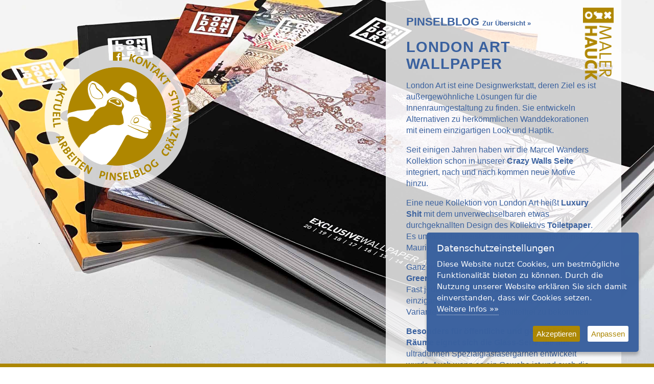

--- FILE ---
content_type: text/html; charset=utf-8
request_url: https://www.malerhauck.de/content/london-art-wallpaper
body_size: 5730
content:
<!doctype html>
<html class="no-js" lang="en">
  	<head>
		<meta http-equiv="Content-Type" content="text/html; charset=utf-8" />
<link rel="shortcut icon" href="https://www.malerhauck.de/sites/all/themes/mh/img/favicon.ico" type="image/vnd.microsoft.icon" />
<meta name="description" content="Eine neue Kollektion von London Art heißt Luxury Shit mit dem unverwechselbaren etwas durchgeknallten Design des Kollektivs Toiletpaper. Ganz neu sind auch die Entwicklungen Glass und Green aus Spezialglasfaser oder Zellulose. Mehr dazu ..." />
<meta name="generator" content="Drupal 7 (https://www.drupal.org)" />
<link rel="canonical" href="https://www.malerhauck.de/content/london-art-wallpaper" />
<link rel="shortlink" href="https://www.malerhauck.de/node/164" />
<meta property="og:site_name" content="MALERHAUCK" />
<meta property="og:type" content="article" />
<meta property="og:url" content="https://www.malerhauck.de/content/london-art-wallpaper" />
<meta property="og:title" content="London Art Wallpaper" />
<meta property="og:description" content="Eine neue Kollektion von London Art heißt Luxury Shit mit dem unverwechselbaren etwas durchgeknallten Design des Kollektivs Toiletpaper. Ganz neu sind auch die Entwicklungen Glass und Green aus Spezialglasfaser oder Zellulose. Mehr dazu ..." />
<meta property="og:updated_time" content="2022-02-28T09:32:36+01:00" />
<meta property="article:published_time" content="2022-02-25T15:14:40+01:00" />
<meta property="article:modified_time" content="2022-02-28T09:32:36+01:00" />
        <title>London Art Wallpaper | MALERHAUCK</title>
        <meta name="viewport" content="width=device-width, initial-scale=1.0">
        <link type="text/css" rel="stylesheet" href="https://www.malerhauck.de/sites/default/files/css/css_xE-rWrJf-fncB6ztZfd2huxqgxu4WO-qwma6Xer30m4.css" media="all" />
<link type="text/css" rel="stylesheet" href="https://www.malerhauck.de/sites/default/files/css/css_vZ7OMldNxT0kN_1nW7_5iIquAxAdcU-aJ-ucVab5t40.css" media="all" />
<link type="text/css" rel="stylesheet" href="https://www.malerhauck.de/sites/default/files/css/css_PGbJgHCUCBf4dg7K9Kt8aAwsApndP4GZ9RuToPy3-Fk.css" media="all" />
<link type="text/css" rel="stylesheet" href="https://www.malerhauck.de/sites/default/files/css/css_kU6X8bzRs8wkqJm7cRVzy5ZejoHRHdqgcjSRRifBt1I.css" media="all" />
        <script type="text/javascript" src="https://www.malerhauck.de/sites/default/files/js/js_s5koNMBdK4BqfHyHNPWCXIL2zD0jFcPyejDZsryApj0.js"></script>
<script type="text/javascript" src="https://www.malerhauck.de/sites/default/files/js/js_0EcRYnbI9rJXhMYxr0Yhik7ZcRwwivqC76UKpcJBFzA.js"></script>
<script type="text/javascript" src="https://www.malerhauck.de/sites/default/files/js/js_SaSlizx5pGbIRW1rVDRMlkabayJtq1WLVqpWB25T-zs.js"></script>
<script type="text/javascript">
<!--//--><![CDATA[//><!--
jQuery.extend(Drupal.settings, {"basePath":"\/","pathPrefix":"","setHasJsCookie":0,"ajaxPageState":{"theme":"mh","theme_token":"kJq_iI8Ox79dXPzV69M6v8PVZKq6D4AvCGH6uC2adpo","js":{"sites\/all\/modules\/jquery_update\/replace\/jquery\/1.10\/jquery.min.js":1,"misc\/jquery-extend-3.4.0.js":1,"misc\/jquery-html-prefilter-3.5.0-backport.js":1,"misc\/jquery.once.js":1,"misc\/drupal.js":1,"public:\/\/languages\/de_N7U-WhTLfIIgZLt7zBNJ8JQ6naNDFcrK_UmHIIYA45k.js":1,"sites\/all\/themes\/mh\/js\/jquery.cycle.all.js":1,"sites\/all\/themes\/mh\/js\/jquery.maximage.min.js":1},"css":{"modules\/system\/system.base.css":1,"modules\/system\/system.menus.css":1,"modules\/system\/system.messages.css":1,"modules\/system\/system.theme.css":1,"modules\/comment\/comment.css":1,"modules\/field\/theme\/field.css":1,"modules\/node\/node.css":1,"modules\/search\/search.css":1,"modules\/user\/user.css":1,"sites\/all\/modules\/views\/css\/views.css":1,"sites\/all\/modules\/ckeditor\/css\/ckeditor.css":1,"sites\/all\/modules\/ctools\/css\/ctools.css":1,"sites\/all\/themes\/mh\/css\/jquery.maximage.min.css":1,"sites\/all\/themes\/mh\/css\/style.css":1}}});
//--><!]]>
</script>
         <link type="text/css" rel="stylesheet" href="/sites/all/themes/mh/css/cookiekram.css" media="all" />
        <link href="/sites/all/themes/mh/img/favicon.ico" rel="icon" type="image/x-icon" />
        <script src="/sites/all/themes/mh/js/jquery.slides.js" type="text/javascript"></script>
        <link rel="apple-touch-icon-precomposed" href="https://www.malerhauck.de/sites/all/themes/mh/img/icon-malerhauck.png" />
    	<meta name="apple-mobile-web-app-title" content="MALERHAUCK">
    </head>
<body>

		<div id="fusszeile" style="font-size:.9em !important;">
    	<!-- <div id="updown" style="text-align:center;cursor:pointer;"><img src="/sites/all/themes/mh/img/down.png"></div> -->
    	<div id="content-fusszeile" style="padding:0.5em 0;">
            <div id="menu-fusszeile" style="padding-top:0;margin-top:1.4em;">
                <ul>
                    <li><a href="/neues" style="color:#ffffff;text-decoration: none;">AKTUELL</a></li>
                    <li><a href="/arbeiten" style="color:#ffffff;text-decoration: none;">ARBEITEN</a></li>
                    <li><a href="/pinselblog" style="color:#ffffff;text-decoration: none;">PINSELBLOG</a></li>
                    <li><a href="/crazy-walls" style="color:#ffffff;text-decoration: none;">CRÄZY WALLS</a></li>
                    <li><a href="/kontakt" style="color:#ffffff;text-decoration: none;">KONTAKT</a></li>
                    <li><a href="/newsletter" style="color:#ffffff;text-decoration: none;">NEWSLETTER</a></li>
                    <li><a href="/impressum" style="color:#ffffff;text-decoration: none;">IMPRESSUM</a></li>
					<li><a href="/barrierefreiheit" style="color:#ffffff;text-decoration: none;">BARRIEREFREIHEIT</a></li>
                    <li><a href="/datenschutz" style="color:#ffffff;text-decoration: none;">DATENSCHUTZ</a></li>
                </ul>
            </div>
            <div id="adresse-fusszeile1">
                <div style="padding-left:20px;">0 62 21-22 59 4<br>
                pinsel@malerhauck.de</div>
            </div>
            <div id="adresse-fusszeile2"> 
                <div style="padding-left:15px;"><strong>Malerwerkstätte Hauck GmbH</strong><br>
                Carl-Bosch-Straße 8&nbsp;&nbsp;&nbsp;69115 Heidelberg</div>
            </div>
            <div class="clear"></div>
        </div>
	</div>
                                                                                                        
    <div id="block-system-main" class="block block-system">

    
  <div class="content">
    <div id="maximage">
    <img typeof="foaf:Image" src="https://www.malerhauck.de/sites/default/files/londonart_kataloge.jpg" width="2400" height="1694" alt="" /></div>
<div class="mobil-logo"><img src="/sites/all/themes/mh/img/mobil-minilogo-malerhauck.png" alt="Maler Hauck"></div>
<div id="block-system-main-menu" class="block block-system block-menu">

    
  <div class="content">
    <ul class="menu"><li class="first leaf"><a href="/">Home</a></li>
<li class="leaf"><a href="/neues">Aktuell</a></li>
<li class="leaf"><a href="/crazy-walls">Cräzy Walls</a></li>
<li class="leaf"><a href="/arbeiten">Arbeiten</a></li>
<li class="leaf"><a href="/pinselblog">Pinselblog</a></li>
<li class="leaf"><a href="/kontakt">Kontakt</a></li>
<li class="last leaf"><a href="/datenschutz">Datenschutz</a></li>
</ul>  </div>
</div>
<div id="main-navi">
	<img src="/sites/all/themes/mh/img/navi-malerhauck-2018a.png" alt="Maler Hauck" usemap="#Map">
<map name="Map">
  <area shape="circle" coords="149,148,96" href="/" alt="Zur Startseite" title="Zur Startseite" style="outline:none;">
  <area shape="rect" coords="135,17,168,43" href="https://www.facebook.com/Malerhauck" target="_blank" alt="Facebook" title="Facebook" onMouseOver="jQuery('#main-navi img').removeClass().addClass('navi-fb-2018');"  onMouseOut="jQuery('#main-navi img').removeClass();" style="outline:none;">
  <area shape="poly" coords="40,68,60,82,49,106,45,168,18,175,20,98" href="/neues" alt="Aktuelles" title="Aktuelles" onMouseOver="jQuery('#main-navi img').removeClass().addClass('navi-aktuell-2018');"  onMouseOut="jQuery('#main-navi img').removeClass();" style="outline:none;">
  <area shape="poly" coords="23,191,45,181,64,211,74,224,105,246,92,272,50,230" href="/arbeiten" alt="Arbeiten" title="Arbeiten" onMouseOver="jQuery('#main-navi img').removeClass().addClass('navi-arbeiten-2018');"  onMouseOut="jQuery('#main-navi img').removeClass();" style="outline:none;">
  <area shape="poly" coords="114,247,168,255,186,246,221,227,236,250,160,283,106,267" href="/pinselblog" alt="Pinselblog" title="Pinselblog" onMouseOver="jQuery('#main-navi img').removeClass().addClass('navi-blog-2018');"  onMouseOut="jQuery('#main-navi img').removeClass();" style="outline:none;">
  <area shape="poly" coords="174,44,175,16,222,38,237,51,265,81,241,95,212,61" href="/kontakt" alt="Kontakt" title="Kontakt" onMouseOver="jQuery('#main-navi img').removeClass().addClass('navi-kontakt-2018');"  onMouseOut="jQuery('#main-navi img').removeClass();" style="outline:none;">
  <area shape="poly" coords="226,220,244,192,250,171,254,149,244,102,268,88,278,148,275,171,267,195,246,237,234,227" href="/crazy-walls" alt="Cräzy Walls" title="Cräzy Walls" onMouseOver="jQuery('#main-navi img').removeClass().addClass('navi-cw-2018');"  onMouseOut="jQuery('#main-navi img').removeClass();" style="outline:none;">
</map></div>
<img src="/sites/all/themes/mh/img/minilogo-hauck-2018.png" alt="Minilogo Malerhauck" class="minilogo">
<div id="main-content">
				                
                <div class="region region-content">
                	<a href="/pinselblog" class="backlink">PINSELBLOG <span>Zur Übersicht &raquo;</span></a>                    
                    <h1>London Art Wallpaper</h1>
                        <p>London Art ist eine Designwerkstatt, deren Ziel es ist außergewöhnliche Lösungen für die Innenraumgestaltung zu finden. Sie entwickeln Alternativen zu herkömmlichen Wanddekorationen mit einem einzigartigen Look und Haptik.</p>
<p>Seit einigen Jahren haben wir die Marcel Wanders Kollektion schon in unserer <a href="https://www.malerhauck.de/crazy-walls" target="_blank">Crazy Walls Seite</a> integriert, nach und nach kommen neue Motive hinzu.</p>
<p>Eine neue Kollektion von London Art heißt <strong>Luxury Shit</strong> mit dem unverwechselbaren etwas durchgeknallten Design des Kollektivs <a href="https://www.toiletpapermagazine.org" target="_blank">Toiletpaper</a>. Es umfasst die meistverkauften Motive der Künstler Maurizio Cattelan und Pierpaolo Ferrari.</p>
<p>Ganz neu sind auch die Entwicklungen <strong>Glass und Green</strong>.<br />
Fast jedes Motiv ist als Glass-Variante mit einzigartiger Feuchtigkeitsresistenz oder als Green-Variante PVC- und lösungsmittelfrei zu bekommen.</p>
<p><strong>Besonders für öffentliche und gewerbliche Räume eignet sich die Glass-Serie</strong>, die aus ultradünnen Spezialglasfasergarnen entwickelt wurde. Auch wenn es ein Gewebe ist und auch die geprägte Oberfläche wie ein Schlingengewebe hat, hat es widerstandsfähige Eigenschaften wie Glass. <br />
Stoß-, reiss- und kratzfest. Durch die einfache Pflege und Reinigung eignet es sich für die Wandverkleidung in Hotels, Büros, Schulen, Fitnessstudios usw. Mit einem Spezialfinish ist es auch eine ideale Lösung für Nass- und Außenbereiche.</p>
<p><strong>Die Green-Serie ist ein PVC-freier Wandbelag aus gepressten Zellulosefasern</strong>, der recyclebar und atmungsaktiv ist. Mit Leim aufgetragen ist es eine natürliche und nachhaltige Wandverkleidung ausschließlich für den Innenbereich. Die Serie hat eine glatte Oberfläche und ein undurchsichtiges Finish.</p>
                                        										<div>&nbsp;</div>
                        <img typeof="foaf:Image" src="https://www.malerhauck.de/sites/default/files/styles/large/public/field/image/londonart_toiletpaper.jpg?itok=NMsPaZke" width="423" height="480" alt="" />    <img typeof="foaf:Image" src="https://www.malerhauck.de/sites/default/files/styles/large/public/field/image/donaldtrumpet.jpg?itok=LqzWkAxj" width="480" height="434" alt="LondonArt Donald Trumpet" />    <img typeof="foaf:Image" src="https://www.malerhauck.de/sites/default/files/styles/large/public/field/image/londonart_pferd.jpg?itok=YczFb2DG" width="480" height="285" alt="LondonArt Wallpaper" />    <img typeof="foaf:Image" src="https://www.malerhauck.de/sites/default/files/styles/large/public/field/image/londonart_glassdusche.jpg?itok=0wj80OXD" width="480" height="285" alt="LondonArt Glass Dusche" />    <img typeof="foaf:Image" src="https://www.malerhauck.de/sites/default/files/styles/large/public/field/image/londonart_greenlounge.jpg?itok=uQ1UCx1N" width="480" height="285" alt="LondonArt Green Lounge" /> <br>
					                </div>   
 </div>
  <div class="intro">
    <img typeof="foaf:Image" src="https://www.malerhauck.de/sites/default/files/default_images/mobil-dummy_1.jpg" alt="" /></div>  </div>
</div>

      
        <script type="text/javascript" src="/sites/all/themes/mh/js/jquery.ihavecookies.min.js"></script>
 <script type="text/javascript" charset="utf-8">
jQuery(window).scroll(function() {
        jQuery( "#content-fusszeile" ).slideDown( "slow" );
});

/*
var lastScrollTop = 0;
jQuery(window).scroll(function(event){
   var st = jQuery(this).scrollTop();
   if (st > lastScrollTop){
       // downscroll code
	   jQuery( "#content-fusszeile" ).slideDown( "slow" );
   } else {
      // upscroll code
   }
   lastScrollTop = st;
});
*/
/*
jQuery( document ).ready(function() {
    jQuery( "#content-fusszeile" ).slideDown( "slow" );
});

jQuery("#updown").click(function() {
  jQuery( "#content-fusszeile" ).slideToggle( "slow" );
});
*/
jQuery(function(){
    jQuery('#maximage').maximage({
        cycleOptions: {
            fx:'fade',
            speed: 800,
            timeout: 5000,
            prev: '#arrow_left',
            next: '#arrow_right'
        },
        onFirstImageLoaded: function(){
            jQuery('#cycle-loader').hide();
            jQuery('#maximage').fadeIn('fast');
        }
    });
});
jQuery( ".minilogo" ).click(function() {
jQuery( "#main-content" ).slideToggle( "slow", function() {
// Animation complete.
});
});
jQuery( ".mobil-logo" ).click(function() {
jQuery( "#block-system-main-menu" ).animate({width: 'toggle'});
});

jQuery(function(){
      jQuery(".intro").slidesjs({
        width: 768,
        height: 484,
		navigation: {
          effect: "slide"
        },
        pagination: {
          effect: "slide"
        },
        effect: {
          fade: {
            speed: 800
          }
        },
		play: {
      active: true,
        // [boolean] Generate the play and stop buttons.
        // You cannot use your own buttons. Sorry.
      effect: "slide",
        // [string] Can be either "slide" or "fade".
      interval: 5500,
        // [number] Time spent on each slide in milliseconds.
      auto: false,
        // [boolean] Start playing the slideshow on load.
      swap: false,
        // [boolean] show/hide stop and play buttons
      pauseOnHover: false,
        // [boolean] pause a playing slideshow on hover
      restartDelay: 1000
        // [number] restart delay on inactive slideshow
    }
      });
    });
	
	(function($){
    $(window).keyup(function(e){
        var key = e.which | e.keyCode;
        if(key === 37){ // 37 is left arrow
            $('a#arrow_left').click();
        }
        else if(key === 39){ // 39 is right arrow
            $('a#arrow_right').click();
        }
    });
})(jQuery);
     
          var options = {
         title: 'Datenschutzeinstellungen',
         message: 'Diese Website nutzt Cookies, um bestmögliche Funktionalität bieten zu können. Durch die Nutzung unserer Website erklären Sie sich damit einverstanden, dass wir Cookies setzen.<br>',
         link: '/datenschutz',
         acceptBtnLabel: 'Akzeptieren',
         advancedBtnLabel: 'Anpassen',
        moreInfoLabel: 'Weitere Infos &raquo;&raquo;<br><br>',
        cookieTypesTitle: 'TREFFEN SIE IHRE AUSWAHL:',
         cookieTypes: [
        {
            type: 'Analytics',
            value: 'analytics',
            description: 'Cookies zur Analyse des Besucherverhaltens.'
        }
    ],
         fixedCookieTypeLabel: 'Essentiell',
        fixedCookieTypeDesc: 'Für die korrekte Funktion der Website unerlässlich.'

     }
     jQuery('body').ihavecookies(options);
     
</script> 
</body>
</html>

--- FILE ---
content_type: text/css
request_url: https://www.malerhauck.de/sites/default/files/css/css_kU6X8bzRs8wkqJm7cRVzy5ZejoHRHdqgcjSRRifBt1I.css
body_size: 2654
content:
.mc-hide-scrolls{overflow:hidden}body .mc-cycle{height:100%;left:0;overflow:hidden;position:fixed;top:0;width:100%;z-index:-1}div.mc-image{-webkit-transition:opacity 1s ease-in-out;-moz-transition:opacity 1s ease-in-out;-o-transition:opacity 1s ease-in-out;transition:opacity 1s ease-in-out;-webkit-background-size:cover;-moz-background-size:cover;-o-background-size:cover;background-size:cover;background-position:center center;background-repeat:no-repeat;height:100%;overflow:hidden;width:100%}.mc-old-browser .mc-image{overflow:hidden}
html,body,div,span,applet,object,h1,h2,h3,h4,h5,h6,p,blockquote,a,img,strong,var,b,u,i,center,dl,dt,dd,ol,ul,li,fieldset,form,label,legend,table,caption,tbody,tfoot,thead,tr,th,td,article,aside,canvas,details,embed,figure,figcaption,footer,header,hgroup,menu,nav,output,ruby,section,summary,time,mark,audio,video{border:0;font-size:100%;font:inherit;vertical-align:baseline;margin:0;padding:0;}article,aside,details,figcaption,figure,footer,header,hgroup,menu,nav,section{display:block;}ol,ul{list-style:none;}blockquote:before,blockquote:after{content:none;}table{border-collapse:collapse;border-spacing:0;}input:focus,textarea:focus{border:1px solid #999;outline:0;}a:hover,a:active,a:focus{outline:none;-moz-outline-style:none;}::-webkit-input-placeholder{color:#787974;}:-moz-placeholder{color:#787974;}.placeholder{color:#787974;}.clear{clear:both;display:block;overflow:hidden;visibility:hidden;width:0;height:0;}body{font-family:"Open Sans",sans-serif;font-size:1em;}img{max-width:100%;height:auto !important;}#arrow_left,#arrow_right{bottom:30px;height:67px;position:fixed;left:86px;width:36px;z-index:1000;}#arrow_left{left:30px;}#main-navi{position:fixed;top:80px;left:80px;z-index:9999;}#main-navi img{width:297px;height:auto;}.navi-home{background-image:url('/sites/all/themes/mh/img/bg-navi-home.png');background-repeat:none;}.navi-aktuell{background-image:url('/sites/all/themes/mh/img/bg-navi-aktuell.png') !important;background-repeat:none;}.navi-blog{background-image:url('/sites/all/themes/mh/img/bg-navi-blog.png') !important;background-repeat:none;}.navi-kontakt{background-image:url('/sites/all/themes/mh/img/bg-navi-kontakt.png') !important;background-repeat:none;}.navi-arbeiten{background-image:url('/sites/all/themes/mh/img/bg-navi-arbeiten.png') !important;background-repeat:none;}.navi-arbeiten{background-image:url('/sites/all/themes/mh/img/bg-navi-arbeiten.png') !important;background-repeat:none;}.navi-cw{background-image:url('/sites/all/themes/mh/img/bg-navi-cw.png') !important;background-repeat:none;}.navi-tw{background-image:url('/sites/all/themes/mh/img/bg-navi-tw.png') !important;background-repeat:none;}.navi-fb{background-image:url('/sites/all/themes/mh/img/bg-navi-fw.png') !important;background-repeat:none;}.navi-home-2018{background-image:url('/sites/all/themes/mh/img/bg-navi-home-2018.png');background-repeat:none;}.navi-aktuell-2018{background-image:url('/sites/all/themes/mh/img/bg-navi-aktuell-2018.png') !important;background-repeat:none;}.navi-blog-2018{background-image:url('/sites/all/themes/mh/img/bg-navi-blog-2018.png') !important;background-repeat:none;}.navi-kontakt-2018{background-image:url('/sites/all/themes/mh/img/bg-navi-kontakt-2018.png') !important;background-repeat:none;}.navi-arbeiten-2018{background-image:url('/sites/all/themes/mh/img/bg-navi-arbeiten-2018.png') !important;background-repeat:none;}.navi-arbeiten-2018{background-image:url('/sites/all/themes/mh/img/bg-navi-arbeiten-2018.png') !important;background-repeat:none;}.navi-cw-2018{background-image:url('/sites/all/themes/mh/img/bg-navi-cw-2018.png') !important;background-repeat:none;}.navi-fb-2018{background-image:url('/sites/all/themes/mh/img/bg-navi-fw-2018.png') !important;background-repeat:none;}#main-content{width:36%;position:absolute;right:5%;min-height:102vh;}.block-menu{background-image:url('/sites/all/themes/mh/img/bg-weiss-transparent.png');padding:30px 25% 30px 40px;font-size:0.9em;border:none;position:relative;color:#3a619f;margin-bottom:5px;}.block-menu ul.menu li{text-transform:uppercase;list-style-type:none;list-style-image:none;margin-left:0px;padding:0;}.block-menu ul.menu li a{text-decoration:none;color:#af8700 !important;font-weight:normal !important;}.block-menu ul.menu li a.active{font-weight:700 !important;color:#ffffff !important;background-color:#af8700;}.block-menu ul.menu li.active-trail,.block-menu ul.menu li:hover{font-weight:700 !important;}.block-menu ul.menu li a:hover{font-weight:700 !important;}.block-menu ul li ul.menu{margin-left:1em;}.region-content{background-image:url('/sites/all/themes/mh/img/bg-weiss-transparent.png');padding:30px 10% 170px 40px;border:none;position:relative;color:#3a619f;margin-bottom:5px;}.region-content-start{background-image:url('/sites/all/themes/mh/img/bg-weiss-transparent.png');padding:160px 25% 30px 30px;border:none;position:relative;color:#3a619f;margin-bottom:5px;}.region-content-startnews{background-image:url('/sites/all/themes/mh/img/bg-weiss-transparent.png');padding:30px 30px 100px 30px;border:none;color:#3a619f;}#main-content h1{font-weight:600;text-transform:uppercase;font-size:1.8em;letter-spacing:1px;margin-bottom:15px;padding-right:20%;}#main-content h2{font-weight:600;text-transform:uppercase;font-size:1.6em;}#main-content p{line-height:140%;margin-bottom:1em;}#main-content a{color:#3a619f;text-decoration:none;font-weight:bold;}#main-content div p:last-of-type{margin-bottom:0px;}.region-content-start h2,.region-content-startnews h2,region-content h1{font-weight:600;text-transform:uppercase;font-size:1.8em;margin-bottom:15px;letter-spacing:1px;}.minilogo{position:absolute;top:15px;right:5%;margin-right:15px;width:60px;height:auto;z-index:500;cursor:pointer;}#block-views-liste-startseite-block-1,#block-views-liste-startseite-block-2{padding-top:20px;}.views-field-title{font-weight:600;text-transform:uppercase;margin-top:3em;}.views-field-title{font-size:1.2em !important;}.region-content-startnews .views-field-title a,#block-views-liste-startseite-block-1 .views-field-title a,#block-views-liste-startseite-block-2 .views-field-title a{text-decoration:none;}.region-content-startnews .views-field-field-image,#block-views-liste-startseite-block-1 .views-field-field-image,#block-views-liste-startseite-block-2 .views-field-field-image{}.region-content-startnews .views-field-field-image img,#block-views-liste-startseite-block-1 .views-field-field-image img,#block-views-liste-startseite-block-2 .views-field-field-image img{padding:10px 0px;max-width:100%;height:auto;}.region-content-startnews .views-field-view-node,#block-views-liste-startseite-block-1 .views-field-view-node,#block-views-liste-startseite-block-2 .views-field-view-node{padding-top:0px;}.view-content div .views-field-view-node{margin-bottom:25px;}.view-id-liste_startseite .view-content .views-field-body .field-content a{font-weight:normal !important;}.view-id-liste_startseite .view-content .views-field-body .field-content{margin-bottom:25px;}a.backlink{text-decoration:none;font-size:1.4em;margin-bottom:20px;display:block;}a.backlink span{font-size:0.6em;}strong{font-weight:600;}.navi{cursor:pointer;}.social{margin-left:45px;}.webform-component label{padding-bottom:5px;}input.form-text,.form-textarea{padding:5px;border:1px solid #3a619f !important;width:100%;}input.form-submit,.btnabschicken{background-color:#be9800;color:#ffffff;padding:10px;font-size:1em;border:0 none;border-radius:5px;-moz-border-radius:5px;-webkit-border-radius:5px;}h3{font-size:1.3em;}.mobil-logo{position:fixed;cursor:pointer;display:none;background-color:#4376b0;height:53px !important;overflow:hidden;}#block-system-main-menu{position:fixed;top:53px;display:none;z-index:9999;}#block-system-main-menu.block-menu{background-image:url('/sites/all/themes/mh/img/bg-schwarz-transparent.png');padding:10px;font-size:0.9em;border-right:none;border-left:none;color:#3a619f;}#block-system-main-menu.block-menu ul.menu li{text-transform:uppercase;list-style-type:none;list-style-image:none;padding:10px;}#block-system-main-menu.block-menu ul.menu li a{text-decoration:none;color:#ffffff;display:block;}.intro{display:none !important;}.region-content ul.liste{padding:0px 25px;list-style-type:square;}#cw-content{position:absolute;margin-bottom:30px;right:0;width:1200px;z-index:9999;background-image:url('/sites/all/themes/mh/img/bg-weiss-transparent.png');}#cw{max-width:100%;padding:20px;font-weight:300;background-image:url('/sites/all/themes/mh/img/bg-weiss-transparent.png');}#cw h2{font-weight:300;margin-bottom:15px;font-size:1.4em;}#cw2{display:none;}#cw3{display:none;}#cw4{display:none;}#cw5{display:none;}#cw1,#cw2,#cw3,#cw4,#cw5{margin-bottom:20px;padding-top:20px;margin-top:10px;border-top:1px solid #333333;}.motiv{width:300px;height:220px;margin:0px 20px 20px 0px;float:left;}.motiv .select{font-weight:300;text-align:center;line-height:45px;background-color:#e0e0e0;display:block;cursor:pointer;}.button1{display:none;cursor:pointer;}.schrift,.cw-icon{width:200px;height:240px;margin:0px 20px 20px 0px;float:left;}.schrift img,.cw-icon img{border:1px solid #333333;}.schrift .selectS,.cw-icon .selectI{font-weight:300;text-align:center;line-height:45px;background-color:#e0e0e0;display:block;cursor:pointer;}#cw2 textarea{width:640px;}.button2,.button3,.button4{cursor:pointer;}.selectI.selected{background-color:#4376b0;color:#ffffff;}#cw4 label{width:200px;}.step{cursor:pointer;}.step span{color:#558E1D;}#cw5 .text-input{line-height	:18px;width:300px;float:right;padding:5px;}#cw5 label{width:170px;display:inline-block;line-height	:24px;}#cw .form-row{padding:15px;max-width:500px;background-color:#efefef;}#cw5 table{width:500px;}#cw5 tr{padding:10px 0px;border-bottom:1px solid #333333;}#cw5 td{line-height:1.9em;}#cw5 td img{width:150px;height:auto;border:1px solid #333333;}#edit-submit--3.form-submit{width:214px;height:58px;border:none;background:transparent url(/sites/all/themes/mh/img/absenden.png) 0 0 no-repeat !important;text-indent:-99999px;overflow:hidden;display:block;cursor:pointer;cursor:hand;font-size:0px;line-height:0px;}fieldset#edit-simplenews-token-help{display:none !important;}.region-content ul{list-style-type:square;margin-left:10px;padding-left:10px;margin-bottom:18px;}#fusszeile{position:fixed;bottom:0px;border-top:7px solid #ac8600;left:0px;width:100%;background-color:#ac8600;color:#ffffff;z-index:99999;}#content-fusszeile{display:none;padding:1em 0px;}#menu-fusszeile{width:55%;float:left;padding-top:2.8em;}#menu-fusszeile ul{margin-left:1em;}#menu-fusszeile ul li{display:inline;margin-right:1em;}#adresse-fusszeile1{width:20%;float:right;}#adresse-fusszeile2{width:20%;float:right;}#adresse-fusszeile2 div{padding-left:17px;}@media only screen and (max-width:1024px){#main-content h1{font-weight:300;text-transform:uppercase;font-size:1.6em;letter-spacing:1px;margin-bottom:15px;padding-right:12%;}#main-content h2{font-weight:300;text-transform:uppercase;font-size:1.6em;}#main-content{width:50%;}#main-content div p:first-of-type{padding-right:12%;}}@media only screen and (max-width:768px){#cw-content{padding-top:53px;padding-left:0px;}.mobil-logo{position:fixed;cursor:pointer;display:block;z-index:9999;}#main-navi{display:none;}.minilogo{display:none;}#main-content{position:static;width:100%;padding-top:53px;}#main-content.home{padding-top:0px;}.region-content-start{padding:20px !important;background-color:#ffffff;border:none;margin-bottom:3px;}#block-menu-menu-menu-arbeiten,#block-menu-menu-men-kontakt,#block-menu-menu-menu-crazy-walls{padding:20px !important;border:none;}.region-content-startnews,.region-content{padding:20px !important;background-color:#ffffff;border:none;margin-bottom:0px;}#arrow_left,#arrow_right,#maximage,.mc-cycle{display:none !important;}#main-content h1{font-weight:300;text-transform:uppercase;font-size:1.6em;letter-spacing:1px;margin-bottom:15px;}#main-content h2{font-weight:300;text-transform:uppercase;font-size:1.6em;}.intro{display:block !important;}.block-menu ul.menu li{text-transform:uppercase;list-style-type:none;list-style-image:none;margin-left:5px;padding:0;}body{background-color:#ad8700;}.slidesjs-pagination{display:none;}.slidesjs-navigation{display:none;}}


--- FILE ---
content_type: text/css
request_url: https://www.malerhauck.de/sites/all/themes/mh/css/cookiekram.css
body_size: 2024
content:
:root {
    --purple: #3B3646;
    --red: #EE4B5A;
}
button#ihavecookiesBtn {
    margin-left: 0px !important;
}
/* Cookie Dialog */
#gdpr-cookie-message {
    position: fixed;
    right: 30px;
    bottom: 30px;
    max-width: 375px;
    background-color: rgb(58, 97, 159);
    padding: 20px;
    border-radius: 5px;
    box-shadow: 0 6px 6px rgba(0,0,0,0.25);
    margin-left: 30px;
    font-family: system-ui;
    z-index:9999;
}
#gdpr-cookie-message h4 {
    color: #ffffff;
  /*  font-family: 'Quicksand', sans-serif; */
    font-size: 18px;
    font-weight: 500;
    margin-bottom: 10px;
}
#gdpr-cookie-message h5 {
    color: #ffffff;
  /*  font-family: 'Quicksand', sans-serif; */
    font-size: 15px;
    font-weight: 500;
    margin-bottom: 10px;
}
#gdpr-cookie-message p, #gdpr-cookie-message ul {
    color: white;
    font-size: 15px;
    line-height: 1.5em;
}
#gdpr-cookie-message p:last-child {
    margin-bottom: 0;
    text-align: right;
}
#gdpr-cookie-message li {
    width: 49%;
    display: inline-block;
}
#gdpr-cookie-message a {
    color: #ffffff;
    text-decoration: none;
    font-size: 15px;
    padding-bottom: 2px;
    border-bottom: 1px dotted rgba(255,255,255,0.75);
    transition: all 0.3s ease-in;
}
#gdpr-cookie-message a:hover {
    color: white;
    border-bottom-color: var(--red);
    transition: all 0.3s ease-in;
}
#gdpr-cookie-message button,
button#ihavecookiesBtn {
    border: none;
    background: rgb(172, 134, 0);
    color: white;
   /*  font-family: 'Quicksand', sans-serif; */
    font-size: 15px;
    padding: 7px;
    border-radius: 3px;
    margin-left: 15px;
    cursor: pointer;
    transition: all 0.3s ease-in;
}
#gdpr-cookie-message button:hover {
    background: white;
    color: rgb(172, 134, 0);
    transition: all 0.3s ease-in;
}
button#gdpr-cookie-advanced {
    background: white;
    color: rgb(172, 134, 0);
}
#gdpr-cookie-message button:disabled {
    opacity: 0.3;
}
#gdpr-cookie-message input[type="checkbox"] {
    float: none;
    margin-top: 0;
    margin-right: 5px;
}
#gdpr-cookie-types {
    padding-bottom:15px;
  /*  display:block !important; */
}
